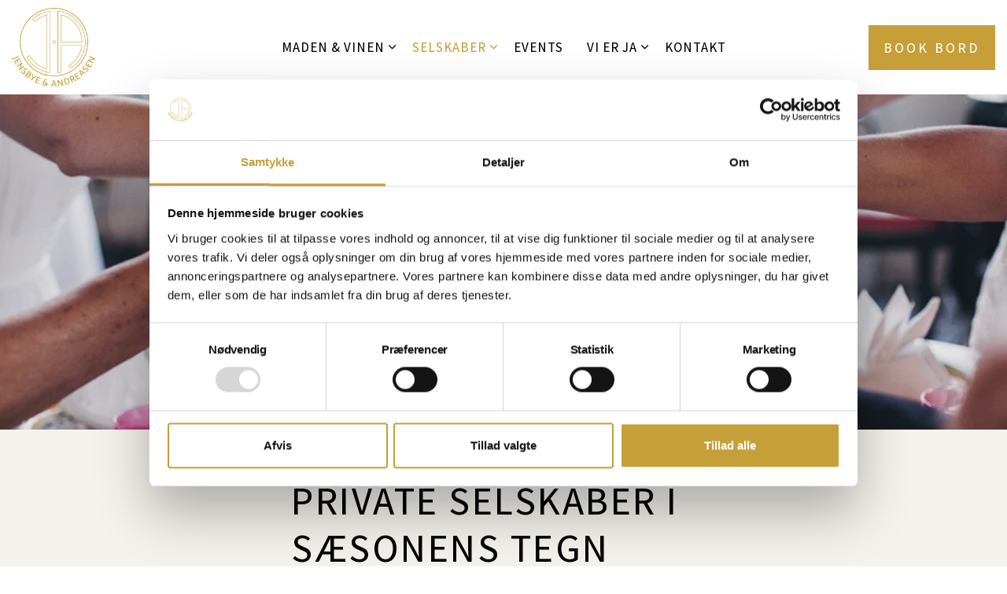

--- FILE ---
content_type: text/html; charset=utf-8
request_url: http://restaurant-ja.dk/selskaber/arstidens-selskaber/
body_size: 8845
content:

<!DOCTYPE html>
<html dir="ltr" lang="da" class="no-js usn">
<head>
            <!-- Google Tag Manager -->
        <link rel="dns-prefetch" href="//www.googletagmanager.com">


    <!-- Google Fonts -->
<link rel="dns-prefetch" href="//fonts.googleapis.com">
<link rel="dns-prefetch" href="//fonts.gstatic.com">
<meta name="google-site-verification" content="HoJhrMiyOUuPN0dLvSeBnIbqa0MU3bzLYgVTzOyTaYo" />    

    <meta charset="utf-8">
    <meta name="viewport" content="width=device-width, initial-scale=1, shrink-to-fit=no, maximum-scale=2">
        <link rel="canonical" href="http://restaurant-ja.dk/selskaber/arstidens-selskaber/" />
    <title>&#197;rstidens selskaber | Restaurant JA</title>
    <meta name="description" content="">
            <link rel="alternate" href="http://restaurant-ja.dk/selskaber/arstidens-selskaber/" hreflang="da" />
    <meta name="twitter:card" content="summary_large_image" />
    <meta property="og:type" content="website">
    <meta property="og:title" content="&#197;rstidens selskaber | Restaurant JA" />
    <meta property="og:image" content="http://restaurant-ja.dk/media/phdj2ab1/salmon.jpeg" />
    <meta property="og:url" content="http://restaurant-ja.dk/selskaber/arstidens-selskaber/" />
    <meta property="og:description" content="" />
    <meta property="og:site_name" content="Restaurant JA" />
    <meta name="robots" content="index,follow">

    
<link href="/DependencyHandler.axd?s=[base64]&amp;t=Css&amp;cdv=465092964" media="screen" type="text/css" rel="stylesheet"/><link href="/DependencyHandler.axd?s=[base64]&amp;t=Css&amp;cdv=465092964" media="screen" type="text/css" rel="stylesheet"/><link href="/DependencyHandler.axd?s=[base64]&amp;t=Css&amp;cdv=465092964" media="screen and (min-width:0) and (max-width:991px)" type="text/css" rel="stylesheet"/><link href="/DependencyHandler.axd?s=[base64]&amp;t=Css&amp;cdv=465092964" media="screen and (min-width:992px)" type="text/css" rel="stylesheet"/><link href="/css/uskinned/generated/41f5317d-4cc5-4d10-a959-20536fb78b48.css?version=638073054606830000" media="screen" type="text/css" rel="stylesheet"/><link href="/DependencyHandler.axd?s=L2Nzcy91c2tpbm5lZC9wcmludC5jc3M7&amp;t=Css&amp;cdv=465092964" media="print" type="text/css" rel="stylesheet"/>

    

    

            <!-- Google Tag Manager -->
        <script>
        (function(w,d,s,l,i){w[l]=w[l]||[];w[l].push({'gtm.start':
        new Date().getTime(),event:'gtm.js'});var f=d.getElementsByTagName(s)[0],
        j=d.createElement(s),dl=l!='dataLayer'?'&l='+l:'';j.async=true;j.src=
        'https://www.googletagmanager.com/gtm.js?id='+i+dl;f.parentNode.insertBefore(j,f);
        })(window,document,'script','dataLayer','GTM-MZK2M2VV');</script>
        <!-- End Google Tag Manager -->


</head>
<body 
    

 class="body-bg body-bg-solid header-06-lg header-01-sm hide_header-on-scroll-lg hide_header-on-scroll-sm directional-icons-chevron                 footer-underline-link-hover   "

>


            <!-- Google Tag Manager (noscript) -->
        <noscript>
            <iframe src="https://www.googletagmanager.com/ns.html?id=GTM-MZK2M2VV"
                    height="0" width="0" style="display:none;visibility:hidden"></iframe>
        </noscript>
        <!-- End Google Tag Manager (noscript) -->



    <!-- Skip to content -->
    <a class="skip-to-content sr-only sr-only-focusable" href="#site-content">G&#229; til prim&#230;rt indhold</a>
    <!--// Skip to content -->
    <!-- Site -->
    <div id="site">

        <!-- Header -->
            <header id="site-header" class="header-bg header-bg-solid">
        <div class="container">

            <div class="row">

                    <div id="logo" >
        <a href="/" title="Restaurant JA">
                    <picture>
                        <source type="image/webp" data-srcset="/media/4evcht1a/restaurant-ja-logo-gold.png?format=webp">
                        <img src="/media/4evcht1a/restaurant-ja-logo-gold.png" alt="">
                    </picture>
            <span>Restaurant JA</span>
        </a>
    </div>




                <!-- Expand -->
                <button id="burgerNavStyle" class="expand-header expand-3-bars expand-even-lines expand-active-cross" data-toggle="collapse" type="button" aria-expanded="false" aria-label="Expand Header Button">
                    <span>Menu</span>
                </button>
                <!--// Expand -->

                <!-- Main navigation -->
                        <nav aria-label="Main Navigation" class="main nav-dropdown navigation-dropdown-bg navigation-dropdown-bg-solid">
                    <ul >
                    <li  class="has-child ">
                        <span><a href="/restaurant/maden-vinen/"  >Maden & Vinen</a></span>
        <ul >
                    <li  class="no-child ">
                        <span><a href="/restaurant/maden-vinen/ugens-menu-og-a-la-carte/"  >Aktuel menu, a la carte og vine</a></span>
                    </li>
                    <li  class="no-child ">
                        <span><a href="/selskaber/business-dinner/"  >Business dinner</a></span>
                    </li>
                    <li  class="no-child ">
                        <span><a href="/restaurant/maden-vinen/takeaway/"  >Takeaway</a></span>
                    </li>
        </ul>
                    </li>
                    <li  class="has-child active">
                        <span><a href="/selskaber/"  >Selskaber</a></span>
        <ul >
                    <li  class="no-child ">
                        <span><a href="/selskaber/private-dining-by-ja/"  >Private Dining by JA</a></span>
                    </li>
                    <li  class="no-child ">
                        <span><a href="/selskaber/barnedab/"  >Barnedåb</a></span>
                    </li>
                    <li  class="no-child ">
                        <span><a href="/selskaber/konfirmation/"  >Konfirmation</a></span>
                    </li>
                    <li  class="no-child ">
                        <span><a href="/selskaber/bryllup/"  >Bryllup</a></span>
                    </li>
                    <li  class="no-child ">
                        <span><a href="/selskaber/vaelg-selv-fest/"  >Vælg-selv-fest</a></span>
                    </li>
                    <li  class="no-child active">
                        <span><a href="/selskaber/arstidens-selskaber/"  >Årstidens selskaber</a></span>
                    </li>
                    <li  class="no-child ">
                        <span><a href="/selskaber/ja-s-ofyr-gourmet-grill/"  >JA's Ofyr Gourmet Grill</a></span>
                    </li>
        </ul>
                    </li>
                    <li  class="no-child ">
                        <span><a href="/events/"  >Events</a></span>
                    </li>
                    <li  class="has-child ">
                        <span><a href="/vi-er-ja/"  >Vi er JA</a></span>
        <ul >
                    <li  class="no-child ">
                        <span><a href="/vip-club/"  >JA's VIP-club</a></span>
                    </li>
        </ul>
                    </li>
                    <li  class="no-child ">
                        <span><a href="/kontakt/"  >Kontakt</a></span>
                    </li>
        </ul>

        </nav>




                <!--// Main navigation -->

                <!-- Secondary navigation -->
                

                <!--// Secondary navigation -->
                
                <!-- CTA Links -->
                        <nav aria-label="Call To Action Navigation" class="cta-links">
                    <a class="btn btn-lg base-btn-bg base-btn-bg-solid base-btn-bg-hover-solid base-btn-text base-btn-borders" href="https://restaurantja.superbexperience.com/reserve/experience"  >
                        <span></span>
                        Book bord
                    </a>
        </nav>


                <!--// CTA Links -->

                <!-- Site search -->
                

                <!--// Site search -->


            </div>

        </div>
    </header>


        <!--// Header -->
        <!-- Content -->
        <main id="site-content">

            

            







    <section class="content component usn_cmp_banner base-bg base-bg-solid  " >  

        <div class="component-inner">


                                <div class="item item_overlay item_scale-banner  c5-bg c5-bg-linear ">

                            <div class="image">
            <picture>
                    <source type="image/webp" data-srcset="/media/qdulpkl2/fest-champagne.jpg?anchor=center&amp;mode=crop&amp;width=800&amp;height=266&amp;rnd=133130365291170000&format=webp 1x, /media/qdulpkl2/fest-champagne.jpg?anchor=center&amp;mode=crop&amp;width=1600&amp;height=533&amp;rnd=133130365291170000&format=webp 2x" width="800" height="266">
                <img class="lazyload " src="/media/qdulpkl2/fest-champagne.jpg?anchor=center&amp;mode=crop&amp;width=160&amp;height=53&amp;rnd=133130365291170000" width="800" height="266" data-srcset="/media/qdulpkl2/fest-champagne.jpg?anchor=center&amp;mode=crop&amp;width=800&amp;height=266&amp;rnd=133130365291170000 1x, /media/qdulpkl2/fest-champagne.jpg?anchor=center&amp;mode=crop&amp;width=1600&amp;height=533&amp;rnd=133130365291170000 2x" alt="">
            </picture>



                            </div>

                                            </div>




        </div>
    </section>

    <section class="content component usn_cmp_text base-bg base-bg-solid pb-0 res-menu" >  

        <div class="component-inner">
                    <div class="container"><div class="row justify-content-center"><div class="content-col center-col col">




                <div class="info ">

        


        <div class="text base-text " data-os-animation="fadeIn" data-os-animation-delay="0s">
            <h2 data-start="144" data-end="182">Private selskaber i sæsonens tegn</h2>
<p data-start="183" data-end="243"><strong data-start="183" data-end="243">Elegant gastronomi – personligt, gennemført og ubesværet</strong></p>
<p data-start="245" data-end="518">Hos Restaurant JA skaber vi rammerne for private selskaber, hvor kvalitet, nærvær og detaljeniveau er i centrum. Uanset om anledningen er en fødselsdag, jubilæum eller en særlig fejring, sammensætter vi en helstøbt oplevelse med fokus på sæsonens råvarer, smag og stemning.</p>
<p data-start="520" data-end="569"><strong data-start="520" data-end="543">Frokost eller aften</strong><br data-start="543" data-end="546" />Minimum <strong data-start="554" data-end="569">40 kuverter</strong></p>
<hr data-start="571" data-end="574" />
<h3 data-start="576" data-end="588">Velkomst</h3>
<p data-start="589" data-end="649">Giv jeres gæster en smuk begyndelse med et glas efter ønske:</p>
<ul data-start="651" data-end="712">
<li data-start="651" data-end="666">
<p data-start="653" data-end="666">Tør hvidvin</p>
</li>
<li data-start="667" data-end="675">
<p data-start="669" data-end="675">Cava</p>
</li>
<li data-start="676" data-end="712">
<p data-start="678" data-end="712">Husets champagne <em data-start="695" data-end="712">(tillæg 50 kr.)</em></p>
</li>
</ul>
<hr data-start="714" data-end="717" />
<h3 data-start="719" data-end="742">4-retters sæsonmenu</h3>
<p>(<em>Inspiration til menu)</em></p>
<p data-start="744" data-end="839"><strong data-start="744" data-end="762">Koldrøget laks</strong><br data-start="762" data-end="765" />Med friskrevet peberrod, sprød rugbrødscrumble, syrnet fløde og fine urter</p>
<p data-start="841" data-end="917"><strong data-start="841" data-end="870">Bagt fisk fra Vesterhavet</strong><br data-start="870" data-end="873" />Serveret med klassisk beurre blanc og caviar</p>
<p data-start="919" data-end="1007"><strong data-start="919" data-end="940">Dansk oksemørbrad</strong><br data-start="940" data-end="943" />Med årstidens grøntsager, sprøde elementer og koncentreret glace</p>
<p data-start="1009" data-end="1077"><strong data-start="1009" data-end="1035">Køkkenets overraskelse</strong><br data-start="1035" data-end="1038" />Solbærsorbet med vanilje og let marengs</p>
<hr data-start="1079" data-end="1082" />
<h3 data-start="1084" data-end="1095">Tilvalg</h3>
<ul data-start="1096" data-end="1222">
<li data-start="1096" data-end="1143">
<p data-start="1098" data-end="1143">Fri bar i 3 valgfri drinks –<strong data-start="1120" data-end="1141"> 200 kr. pr. person</strong></p>
</li>
<li data-start="1144" data-end="1187">
<p data-start="1146" data-end="1187">Sødt til kaffen – <strong data-start="1164" data-end="1185">45 kr. pr. person</strong></p>
</li>
<li data-start="1188" data-end="1222">
<p data-start="1190" data-end="1222">Avec – <strong data-start="1197" data-end="1222">fra 70 kr. pr. person</strong></p>
</li>
</ul>
<hr data-start="1224" data-end="1227" />
<h3 data-start="1229" data-end="1254">Vinmenu &amp; drikkevarer</h3>
<p data-start="1255" data-end="1315">Vinen er nøje udvalgt til menuen og serveres <strong data-start="1300" data-end="1314">ad libitum</strong>:</p>
<ul data-start="1317" data-end="1411">
<li data-start="1317" data-end="1353">
<p data-start="1319" data-end="1353">Riesling <em data-start="1328" data-end="1343">“Halbtrocken”</em> – Mosel</p>
</li>
<li data-start="1354" data-end="1378">
<p data-start="1356" data-end="1378">Sangiovese – Toscana</p>
</li>
<li data-start="1379" data-end="1411">
<p data-start="1381" data-end="1411">Ice Apple – Cold Hand Winery</p>
</li>
</ul>
<hr data-start="1413" data-end="1416" />
<h3 data-start="1418" data-end="1446">Sæsonens selskabspakke</h3>
<p data-start="1447" data-end="1523"><strong data-start="1447" data-end="1471">1.500 kr. pr. person</strong><br data-start="1471" data-end="1474" />Inkl. velkomst, 4-retters menu og vine ad libitum</p>
<hr data-start="1525" data-end="1528" />
<p data-start="1530" data-end="1579">📞 <strong data-start="1533" data-end="1548">50 90 75 00</strong></p>
<p data-start="1530" data-end="1579"><br data-start="1548" data-end="1551" />📧 <strong data-start="1554" data-end="1579"><a rel="noopener" class="decorated-link cursor-pointer" data-start="1556" data-end="1577">info@restaurant-ja.dk</a></strong></p>
<p data-start="1581" data-end="1698">Kontakt os for en uforpligtende samtale, vi skræddersyr gerne oplevelsen, så den passer præcist til jeres anledning.</p>
        </div>


    </div>





                    </div></div></div>
        </div>
    </section>

    <section class="content component usn_cmp_ctastrip base-bg base-bg-solid pt-0 " >  

        <div class="component-inner">
                    <div class="container"><div class="row justify-content-center"><div class="content-col center-col col">


                    <!-- ROW -->
        <div class="row justify-content-between align-items-center text-center">

            <div class="info">

                



            </div>

                <p class="link " data-os-animation="fadeIn" data-os-animation-delay="0s" data-os-animation-duration="1,2s">
                            <a class="btn btn-lg base-btn-bg base-btn-bg-solid base-btn-bg-hover-solid base-btn-text base-btn-borders" href="mailto:info@restaurant-ja.dk"  >
                                <span></span>
                                Kontakt os
                            </a>
                </p>

        </div>
        <!--// ROW -->



                    </div></div></div>
        </div>
    </section>
















            


        </main>
        <!--// Content -->
        <!-- Footer -->
                <footer id="site-footer" class="footer-bg footer-bg-solid">

            <!-- Breadcrumb -->
                    <section class="breadcrumb-trail">
            <div class="container">
                <nav aria-label="Breadcrumb Navigation">
                    <ol class="breadcrumb" itemscope itemtype="http://schema.org/BreadcrumbList">
                                    <li class="breadcrumb-item" itemprop="itemListElement" itemscope itemtype="http://schema.org/ListItem"><a href="/" itemtype="http://schema.org/Thing" itemprop="item"><span itemprop="name"><i class="icon before"></i>Forside</span></a><meta itemprop="position" content="1" /></li>
                                    <li class="breadcrumb-item" itemprop="itemListElement" itemscope itemtype="http://schema.org/ListItem"><a href="/selskaber/" itemtype="http://schema.org/Thing" itemprop="item"><span itemprop="name"><i class="icon before"></i>Selskaber</span></a><meta itemprop="position" content="2" /></li>

                                <li itemprop="itemListElement" itemscope itemtype="http://schema.org/ListItem" class="breadcrumb-item active" aria-current="page"><span itemprop="name"><i class="icon before"></i>Årstidens selskaber</span><meta itemprop="position" content="3" /></li>

                    </ol>
                </nav>
            </div>
        </section>

            <!--// Breadcrumb -->
            
            <div class="container">

                    <!-- Row -->
                <div class="row listing">

    <div class="item  footer-item   col-lg-12 col-md-12 col-12 col  item_text-below usn_pod_textimage text-center  " data-os-animation="fadeIn" data-os-animation-delay="0s" data-os-animation-duration="0,9s">
            <div class="inner   ">
                                                      <div class="info ">

                          


                              <div class="text footer-text">
                                  <p>Restaurant JA<br />Toftegade 1 · 7500 Holstebro · Tlf.: <a href="tel:50907500">+45 50 90 75 00</a> · <a href="mailto:info@restaurant-ja.dk">info@restaurant-ja.dk</a></p>
<p><span style="text-decoration: underline;"><a href="https://restaurantja.superbexperience.com/">Bestil bord</a></span>    <span style="text-decoration: underline;"><a href="https://giftcard.superbexperience.com/restaurantja">Køb gavekort</a></span></p>
                              </div>

                      </div>
                                            </div>
    </div>
    <div class="item  footer-item   col-lg-3 col-md-3 col-12 col  item_text-below usn_pod_textimage text-left  " data-os-animation="fadeIn" data-os-animation-delay="0s" data-os-animation-duration="1,2s">
            <div class="inner   ">
                                                      <div class="info ">

                          


                              <div class="text footer-text">
                                  <p><span style="text-decoration: underline;"><a href="https://www.findsmiley.dk/927839">Kontrolrapport</a></span></p>
                              </div>

                      </div>
                                            </div>
    </div>

                </div>
                    <!--// Row -->
                <!-- Row -->
                <div class="row">

                    <div class="col">
                        <nav aria-label="Footer Navigation" class="footer-navigation">
                            <ul>
                                <li><div>&copy; 2026 Restaurant JA</div></li>
                                                <li><span><a href="/vi-er-ja/afbestillingspolitik/"  >Salgs- og afbestillingsbetingelser</a></span></li>
                <li><span><a href="/vi-er-ja/cookie-og-privatlivspolitik/"  >Privatlivspolitik</a></span></li>


                                <li class="site-credit">
                                    <div>Website: </div>
                                    <span><a target="_blank" rel="noopener" title="Linket vil &#229;bne i et nyt vindue/tab" href="http://www.vizuall.dk">vizuall.dk</a></span>
                                </li>
                            </ul>
                        </nav>
                    </div>

                </div>
                <!--// Row -->

                        <!-- Back to top -->
        <div class="usn_back-to-top position-right" id="backToTop">
            <a role="button" aria-label="Back to top" class="btn base-btn-bg base-btn-bg base-btn-bg-solid base-btn-bg-hover-solid base-btn-text base-btn-borders btn-back-to-top" href="#top" onclick="$('html,body').animate({scrollTop:0},'slow');return false;">
                <span></span>
                <i class="icon"></i><span class="d-none">Back to top</span>
            </a>
        </div>
        <!--// Back to top -->


            </div>
        </footer>

        <!--// Footer -->

    </div>
    <!--// Site -->

    
    
<script src="/DependencyHandler.axd?s=[base64]&amp;t=Javascript&amp;cdv=465092964" type="text/javascript"></script>
<!-- CSS VARS Ponyfill -->
<script>cssVars({ onlyLegacy: true });</script>


    
    

    


</body>
<!--
    ____        _ ____              _ __  __             _____ __   _                      __
   / __ )__  __(_) / /_   _      __(_) /_/ /_     __  __/ ___// /__(_)___  ____  ___  ____/ /
  / __  / / / / / / __/  | | /| / / / __/ __ \   / / / /\__ \/ //_/ / __ \/ __ \/ _ \/ __  /
 / /_/ / /_/ / / / /_    | |/ |/ / / /_/ / / /  / /_/ /___/ / ,< / / / / / / / /  __/ /_/ /
/_____/\__,_/_/_/\__/    |__/|__/_/\__/_/ /_/   \__,_//____/_/|_/_/_/ /_/_/ /_/\___/\__,_/

Find out more at uSkinned.net

-->
</html>